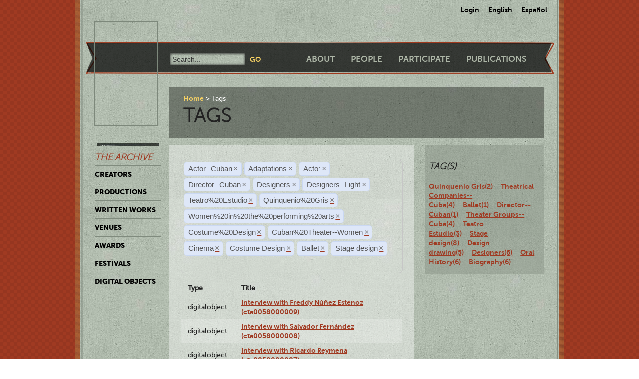

--- FILE ---
content_type: text/html; charset=utf-8
request_url: https://ctda.library.miami.edu/taggeditems?tag=Actor--Cuban&tag=Adaptations&tag=Actor&tag=Director--Cuban&tag=Designers&tag=Designers--Light&tag=Designers&tag=Teatro%2520Estudio&tag=Quinquenio%2520Gris&tag=Quinquenio%2520Gris&tag=Teatro%2520Estudio&tag=Designers&tag=Women%2520in%2520the%2520performing%2520arts&tag=Costume%2520Design&tag=Women%2520in%2520the%2520performing%2520arts&tag=Women%2520in%2520the%2520performing%2520arts&tag=Women%2520in%2520the%2520performing%2520arts&tag=Cuban%2520Theater--Women&tag=Cuban%2520Theater--Women&tag=Cuban%2520Theater--Women&tag=Cuban%2520Theater--Women&tag=Women%2520in%2520the%2520performing%2520arts&tag=Cinema&tag=Costume%20Design&tag=Ballet&tag=Stage%20design
body_size: 23916
content:
<!--
Copyright (C) 2012  University of Miami
 
This program is free software; you can redistribute it and/or
 modify it under the terms of the GNU General Public License
 as published by the Free Software Foundation; either version 2
 of the License, or (at your option) any later version.
 
This program is distributed in the hope that it will be useful,
 but WITHOUT ANY WARRANTY; without even the implied warranty of
 MERCHANTABILITY or FITNESS FOR A PARTICULAR PURPOSE. 
 See the GNU General Public License for more details.
 
You should have received a copy of the GNU General Public License
 along with this program; if not, write to the Free Software Foundation,
Inc., 51 Franklin Street, Fifth Floor, Boston, MA  02110-1301, USA.
-->
 
 
 <!--
Copyright (C) 2012  University of Miami
 
This program is free software; you can redistribute it and/or
 modify it under the terms of the GNU General Public License
 as published by the Free Software Foundation; either version 2
 of the License, or (at your option) any later version.
 
This program is distributed in the hope that it will be useful,
 but WITHOUT ANY WARRANTY; without even the implied warranty of
 MERCHANTABILITY or FITNESS FOR A PARTICULAR PURPOSE. 
 See the GNU General Public License for more details.
 
You should have received a copy of the GNU General Public License
 along with this program; if not, write to the Free Software Foundation,
Inc., 51 Franklin Street, Fifth Floor, Boston, MA  02110-1301, USA.
-->
 
 

<!DOCTYPE html>
<!--[if lt IE 7]> <html class="no-js ie6 oldie" lang="en"> <![endif]-->
<!--[if IE 7]>    <html class="no-js ie7 oldie" lang="en"> <![endif]-->
<!--[if IE 8]>    <html class="no-js ie8 oldie" lang="en"> <![endif]-->
<!--[if gt IE 8]><!--> <html class="no-js" lang="en"> <!--<![endif]-->



<head>
    <meta charset="utf-8">
    <meta http-equiv="X-UA-Compatible" content="IE=edge,chrome=1">
    <title>Cuban Theater Digital Archive</title>
    
    <meta name="description" content="">
    <meta name="author" content="Cuban Theater Digital Archive at the University of Miami Libraries">
    <meta name="viewport" content="width=device-width,initial-scale=1">

    <link rel="stylesheet" href="/static/css/style.css" />
    <link rel="stylesheet" href="https://ajax.googleapis.com/ajax/libs/jqueryui/1.8.13/themes/cupertino/jquery-ui.css" type="text/css" media="screen">
    <link rel="shortcut icon" href="/static/favicon.ico" />
    <link rel="apple-touch-icon" href="/static/apple-touch-icon.png" />
    <script src="/static/js/libs/modernizr-2.0.6.min.js"></script>
    <link href="/static/css/jquery.tagit.css" rel="stylesheet" type="text/css">
    <link href="/static/css/tagit.ui-zendesk.css" rel="stylesheet" type="text/css">

    <script src="//ajax.googleapis.com/ajax/libs/jquery/1.10.1/jquery.min.js" type="text/javascript" charset="utf-8"></script>
    <script src="https://ajax.googleapis.com/ajax/libs/jqueryui/1.9.2/jquery-ui.min.js" type="text/javascript" charset="utf-8"></script>
    <script src="/static/js/libs/tag-it.js" type="text/javascript" charset="utf-8"></script>
    <script type="text/javascript" src="/static/js/jquery.shorten.js"></script>
    <script type="text/javascript" src="/static/js/readmore.js"></script>    
    <script type="text/javascript">
        $(function(){
        if(document.getElementById("eventTags"))
        {
            var tag_field = document.getElementById("eventTags");
            var tag_field_val = getUrlVars();
            tag_field.value = decodeURIComponent(tag_field_val['tag']);
            //-------------------------------
            // Tag events
            //-------------------------------
            var eventTags = $('#eventTags');
            var addEvent = function(text) {
                $('#events_container').append(sampleTags+ '<br>');
            };
            $('#eventTags').tagit({
                availableTags: tag_field_val,
                afterTagRemoved: function(evt, ui) {
                if($('#eventTags').val())
                        window.location.href = "/taggeditems?tag=" + $('#eventTags').val();     
                else
                        window.location.href = "/";
                }
            });
        }
        });
        function getUrlVars()
        {
                var vars = [], hash, tagList = "";
                var hashes = window.location.href.slice(window.location.href.indexOf('?') + 1).split('&');
                for(var i = 0; i < hashes.length; i++)
                {
                        hash = hashes[i].split('=');
                        tagList += hash[1] + ",";
                        if($.inArray(hash[0], vars)>-1)
                        {
                                vars[hash[0]]+=","+hash[1];
                        }
                        else
                        {
                                vars.push(hash[0]);
                                vars[hash[0]] = hash[1];
                        }

                }
                return vars;
        }
    </script>
</head>
<body class="en-us ">
    <div id="wrapper">
      <div id="langselect">
            <form autocomplete="off" action="/i18n/setlang/" method="post">
                <input type='hidden' name='csrfmiddlewaretoken' value='5xO4gphYqVGVOTgjZmWSBMusbxiDAreU' />
                <select name="language">
                    <option value="en">English</option>
                    <option value="es">Spanish</option>
                </select>
                <input type="submit" value="Go" />
            </form>
            <ul>
              
              <li><a href="/accounts/login/">Login</a></li>
              
              <li><a href="#" id="setlang-en">English</a></li>
              <li><a href="#" id="setlang-es">Espa&ntilde;ol</a></li>
            </ul>
        </div>
        <header>
            <a href="/"><h1 id="logo">Cuban Theater Digital Archive</h1></a>
            <form autocomplete="off" id="globalsearch" method="get" action="/search">
                <label for="q">Search</label>
                <input type="search" id="q" name="q" placeholder="Search..." />
                <input type="submit" value="Go" />
            </form>
            <nav id="pagenav">
                <ul>
                    <li><a href="/about">About</a></li>
                    <li><a href="/people">People</a></li>
                    <li><a href="/participate">Participate</a></li>
                    <li><a href="/publication">Publications</a></li>
                </ul>
            </nav>
        </header>

        <nav id="archivenav">
            <h3>The Archive</h3>
            <ul>
                <li><a href="/creators">Creators</a></li>
                <li><a href="/productions">Productions</a></li>
                <li><a href="/writtenworks">Written Works</a></li>
                <li><a href="/venues">Venues</a></li>
                <li><a href="/awards">Awards</a></li>
                <li><a href="/festivals">Festivals</a></li>
                <li class="dropdown">
                  <a href="/digitalobjects">Digital Objects</a>
                  <ul>
                    <li><a href="/digitalobjects">All objects</a></li>
                    <li><a href="/digitalobjects/images">Images</a></li>
                    <li><a href="/digitalobjects/videos">Videos</a></li>
                    <li><a href="/digitalobjects/audios">Audios</a></li>
                    <li><a href="/digitalobjects/types">By Type</a></li>
                    <li><a href="/digitalobjects/collections">Collections</a></li>
                  </ul>
                </li>
            </ul>
            <p><br /><br /><br /><br /></p>
        </nav>
        
        <article id="maincontent">
            
        <header>
        <nav class="breadcrumbs">
            <ul>
                <li><a href="/">Home</a></li>
                <li>Tags</li>
            </ul>
        </nav>
        <h2>Tags</h2>
        </header>
<section class="main"> 
    <form autocomplete="off" id="tag_form"> 
	<input type="text" id="eventTags" name="tag" value="" />
	<div id="events_container"></div>
    </form>
        <table id="taggeditems_list">
            <thead>
                <tr>
                    <th>Type</th>
		    <th>Title</th>
                </tr>
            </thead>
            <tbody>
                
			
                    	<tr>
				<td>digitalobject</td>
                        	<td><a href="/digitalobject/16173">Interview with Freddy Núñez Estenoz (cta0058000009)</a></td>
                    	</tr>
			
                    	<tr>
				<td>digitalobject</td>
                        	<td><a href="/digitalobject/16172">Interview with Salvador Fernández (cta0058000008)</a></td>
                    	</tr>
			
                    	<tr>
				<td>digitalobject</td>
                        	<td><a href="/digitalobject/16171">Interview with Ricardo Reymena (cta0058000007)</a></td>
                    	</tr>
			
                    	<tr>
				<td>digitalobject</td>
                        	<td><a href="/digitalobject/16169">Interview with Julio Castaño (cta0058000005)</a></td>
                    	</tr>
			
                    	<tr>
				<td>digitalobject</td>
                        	<td><a href="/digitalobject/16168">Interview with Tony Díaz (cta0058000004)</a></td>
                    	</tr>
			
                    	<tr>
				<td>digitalobject</td>
                        	<td><a href="/digitalobject/16090">Interview with Carlos Repilado (cta0058000001)</a></td>
                    	</tr>
			
                    	<tr>
				<td>digitalobject</td>
                        	<td><a href="/digitalobject/18218">Interview with Leandro Soto on scenographic design (chc5200000143)</a></td>
                    	</tr>
			
                
			
                    	<tr>
				<td>creator</td>
                        	<td><a href="/creator/8962">Shwendel, Paul (8962)</a></td>
                    	</tr>
			
                
            </tbody>
        </table>
</section>
<aside>
	<div class="data">
		<h3> Tag(s) </h3>
		<a href='/taggeditems?tag=Actor--Cuban&tag=Adaptations&tag=Actor&tag=Director--Cuban&tag=Designers&tag=Designers--Light&tag=Designers&tag=Teatro%2520Estudio&tag=Quinquenio%2520Gris&tag=Quinquenio%2520Gris&tag=Teatro%2520Estudio&tag=Designers&tag=Women%2520in%2520the%2520performing%2520arts&tag=Costume%2520Design&tag=Women%2520in%2520the%2520performing%2520arts&tag=Women%2520in%2520the%2520performing%2520arts&tag=Women%2520in%2520the%2520performing%2520arts&tag=Cuban%2520Theater--Women&tag=Cuban%2520Theater--Women&tag=Cuban%2520Theater--Women&tag=Cuban%2520Theater--Women&tag=Women%2520in%2520the%2520performing%2520arts&tag=Cinema&tag=Costume%20Design&tag=Ballet&tag=Stage%20design&tag=Quinquenio Gris' onclick = "$('#eventTags').tagit('createTag', 'Quinquenio Gris');">Quinquenio Gris(2)</a>&nbsp;&nbsp;&nbsp;&nbsp;<a href='/taggeditems?tag=Actor--Cuban&tag=Adaptations&tag=Actor&tag=Director--Cuban&tag=Designers&tag=Designers--Light&tag=Designers&tag=Teatro%2520Estudio&tag=Quinquenio%2520Gris&tag=Quinquenio%2520Gris&tag=Teatro%2520Estudio&tag=Designers&tag=Women%2520in%2520the%2520performing%2520arts&tag=Costume%2520Design&tag=Women%2520in%2520the%2520performing%2520arts&tag=Women%2520in%2520the%2520performing%2520arts&tag=Women%2520in%2520the%2520performing%2520arts&tag=Cuban%2520Theater--Women&tag=Cuban%2520Theater--Women&tag=Cuban%2520Theater--Women&tag=Cuban%2520Theater--Women&tag=Women%2520in%2520the%2520performing%2520arts&tag=Cinema&tag=Costume%20Design&tag=Ballet&tag=Stage%20design&tag=Theatrical Companies--Cuba' onclick = "$('#eventTags').tagit('createTag', 'Theatrical Companies--Cuba');">Theatrical Companies--Cuba(4)</a>&nbsp;&nbsp;&nbsp;&nbsp;<a href='/taggeditems?tag=Actor--Cuban&tag=Adaptations&tag=Actor&tag=Director--Cuban&tag=Designers&tag=Designers--Light&tag=Designers&tag=Teatro%2520Estudio&tag=Quinquenio%2520Gris&tag=Quinquenio%2520Gris&tag=Teatro%2520Estudio&tag=Designers&tag=Women%2520in%2520the%2520performing%2520arts&tag=Costume%2520Design&tag=Women%2520in%2520the%2520performing%2520arts&tag=Women%2520in%2520the%2520performing%2520arts&tag=Women%2520in%2520the%2520performing%2520arts&tag=Cuban%2520Theater--Women&tag=Cuban%2520Theater--Women&tag=Cuban%2520Theater--Women&tag=Cuban%2520Theater--Women&tag=Women%2520in%2520the%2520performing%2520arts&tag=Cinema&tag=Costume%20Design&tag=Ballet&tag=Stage%20design&tag=Ballet' onclick = "$('#eventTags').tagit('createTag', 'Ballet');">Ballet(1)</a>&nbsp;&nbsp;&nbsp;&nbsp;<a href='/taggeditems?tag=Actor--Cuban&tag=Adaptations&tag=Actor&tag=Director--Cuban&tag=Designers&tag=Designers--Light&tag=Designers&tag=Teatro%2520Estudio&tag=Quinquenio%2520Gris&tag=Quinquenio%2520Gris&tag=Teatro%2520Estudio&tag=Designers&tag=Women%2520in%2520the%2520performing%2520arts&tag=Costume%2520Design&tag=Women%2520in%2520the%2520performing%2520arts&tag=Women%2520in%2520the%2520performing%2520arts&tag=Women%2520in%2520the%2520performing%2520arts&tag=Cuban%2520Theater--Women&tag=Cuban%2520Theater--Women&tag=Cuban%2520Theater--Women&tag=Cuban%2520Theater--Women&tag=Women%2520in%2520the%2520performing%2520arts&tag=Cinema&tag=Costume%20Design&tag=Ballet&tag=Stage%20design&tag=Director--Cuban' onclick = "$('#eventTags').tagit('createTag', 'Director--Cuban');">Director--Cuban(1)</a>&nbsp;&nbsp;&nbsp;&nbsp;<a href='/taggeditems?tag=Actor--Cuban&tag=Adaptations&tag=Actor&tag=Director--Cuban&tag=Designers&tag=Designers--Light&tag=Designers&tag=Teatro%2520Estudio&tag=Quinquenio%2520Gris&tag=Quinquenio%2520Gris&tag=Teatro%2520Estudio&tag=Designers&tag=Women%2520in%2520the%2520performing%2520arts&tag=Costume%2520Design&tag=Women%2520in%2520the%2520performing%2520arts&tag=Women%2520in%2520the%2520performing%2520arts&tag=Women%2520in%2520the%2520performing%2520arts&tag=Cuban%2520Theater--Women&tag=Cuban%2520Theater--Women&tag=Cuban%2520Theater--Women&tag=Cuban%2520Theater--Women&tag=Women%2520in%2520the%2520performing%2520arts&tag=Cinema&tag=Costume%20Design&tag=Ballet&tag=Stage%20design&tag=Theater Groups--Cuba' onclick = "$('#eventTags').tagit('createTag', 'Theater Groups--Cuba');">Theater Groups--Cuba(4)</a>&nbsp;&nbsp;&nbsp;&nbsp;<a href='/taggeditems?tag=Actor--Cuban&tag=Adaptations&tag=Actor&tag=Director--Cuban&tag=Designers&tag=Designers--Light&tag=Designers&tag=Teatro%2520Estudio&tag=Quinquenio%2520Gris&tag=Quinquenio%2520Gris&tag=Teatro%2520Estudio&tag=Designers&tag=Women%2520in%2520the%2520performing%2520arts&tag=Costume%2520Design&tag=Women%2520in%2520the%2520performing%2520arts&tag=Women%2520in%2520the%2520performing%2520arts&tag=Women%2520in%2520the%2520performing%2520arts&tag=Cuban%2520Theater--Women&tag=Cuban%2520Theater--Women&tag=Cuban%2520Theater--Women&tag=Cuban%2520Theater--Women&tag=Women%2520in%2520the%2520performing%2520arts&tag=Cinema&tag=Costume%20Design&tag=Ballet&tag=Stage%20design&tag=Teatro Estudio' onclick = "$('#eventTags').tagit('createTag', 'Teatro Estudio');">Teatro Estudio(3)</a>&nbsp;&nbsp;&nbsp;&nbsp;<a href='/taggeditems?tag=Actor--Cuban&tag=Adaptations&tag=Actor&tag=Director--Cuban&tag=Designers&tag=Designers--Light&tag=Designers&tag=Teatro%2520Estudio&tag=Quinquenio%2520Gris&tag=Quinquenio%2520Gris&tag=Teatro%2520Estudio&tag=Designers&tag=Women%2520in%2520the%2520performing%2520arts&tag=Costume%2520Design&tag=Women%2520in%2520the%2520performing%2520arts&tag=Women%2520in%2520the%2520performing%2520arts&tag=Women%2520in%2520the%2520performing%2520arts&tag=Cuban%2520Theater--Women&tag=Cuban%2520Theater--Women&tag=Cuban%2520Theater--Women&tag=Cuban%2520Theater--Women&tag=Women%2520in%2520the%2520performing%2520arts&tag=Cinema&tag=Costume%20Design&tag=Ballet&tag=Stage%20design&tag=Stage design' onclick = "$('#eventTags').tagit('createTag', 'Stage design');">Stage design(8)</a>&nbsp;&nbsp;&nbsp;&nbsp;<a href='/taggeditems?tag=Actor--Cuban&tag=Adaptations&tag=Actor&tag=Director--Cuban&tag=Designers&tag=Designers--Light&tag=Designers&tag=Teatro%2520Estudio&tag=Quinquenio%2520Gris&tag=Quinquenio%2520Gris&tag=Teatro%2520Estudio&tag=Designers&tag=Women%2520in%2520the%2520performing%2520arts&tag=Costume%2520Design&tag=Women%2520in%2520the%2520performing%2520arts&tag=Women%2520in%2520the%2520performing%2520arts&tag=Women%2520in%2520the%2520performing%2520arts&tag=Cuban%2520Theater--Women&tag=Cuban%2520Theater--Women&tag=Cuban%2520Theater--Women&tag=Cuban%2520Theater--Women&tag=Women%2520in%2520the%2520performing%2520arts&tag=Cinema&tag=Costume%20Design&tag=Ballet&tag=Stage%20design&tag=Design drawing' onclick = "$('#eventTags').tagit('createTag', 'Design drawing');">Design drawing(5)</a>&nbsp;&nbsp;&nbsp;&nbsp;<a href='/taggeditems?tag=Actor--Cuban&tag=Adaptations&tag=Actor&tag=Director--Cuban&tag=Designers&tag=Designers--Light&tag=Designers&tag=Teatro%2520Estudio&tag=Quinquenio%2520Gris&tag=Quinquenio%2520Gris&tag=Teatro%2520Estudio&tag=Designers&tag=Women%2520in%2520the%2520performing%2520arts&tag=Costume%2520Design&tag=Women%2520in%2520the%2520performing%2520arts&tag=Women%2520in%2520the%2520performing%2520arts&tag=Women%2520in%2520the%2520performing%2520arts&tag=Cuban%2520Theater--Women&tag=Cuban%2520Theater--Women&tag=Cuban%2520Theater--Women&tag=Cuban%2520Theater--Women&tag=Women%2520in%2520the%2520performing%2520arts&tag=Cinema&tag=Costume%20Design&tag=Ballet&tag=Stage%20design&tag=Designers' onclick = "$('#eventTags').tagit('createTag', 'Designers');">Designers(6)</a>&nbsp;&nbsp;&nbsp;&nbsp;<a href='/taggeditems?tag=Actor--Cuban&tag=Adaptations&tag=Actor&tag=Director--Cuban&tag=Designers&tag=Designers--Light&tag=Designers&tag=Teatro%2520Estudio&tag=Quinquenio%2520Gris&tag=Quinquenio%2520Gris&tag=Teatro%2520Estudio&tag=Designers&tag=Women%2520in%2520the%2520performing%2520arts&tag=Costume%2520Design&tag=Women%2520in%2520the%2520performing%2520arts&tag=Women%2520in%2520the%2520performing%2520arts&tag=Women%2520in%2520the%2520performing%2520arts&tag=Cuban%2520Theater--Women&tag=Cuban%2520Theater--Women&tag=Cuban%2520Theater--Women&tag=Cuban%2520Theater--Women&tag=Women%2520in%2520the%2520performing%2520arts&tag=Cinema&tag=Costume%20Design&tag=Ballet&tag=Stage%20design&tag=Oral History' onclick = "$('#eventTags').tagit('createTag', 'Oral History');">Oral History(6)</a>&nbsp;&nbsp;&nbsp;&nbsp;<a href='/taggeditems?tag=Actor--Cuban&tag=Adaptations&tag=Actor&tag=Director--Cuban&tag=Designers&tag=Designers--Light&tag=Designers&tag=Teatro%2520Estudio&tag=Quinquenio%2520Gris&tag=Quinquenio%2520Gris&tag=Teatro%2520Estudio&tag=Designers&tag=Women%2520in%2520the%2520performing%2520arts&tag=Costume%2520Design&tag=Women%2520in%2520the%2520performing%2520arts&tag=Women%2520in%2520the%2520performing%2520arts&tag=Women%2520in%2520the%2520performing%2520arts&tag=Cuban%2520Theater--Women&tag=Cuban%2520Theater--Women&tag=Cuban%2520Theater--Women&tag=Cuban%2520Theater--Women&tag=Women%2520in%2520the%2520performing%2520arts&tag=Cinema&tag=Costume%20Design&tag=Ballet&tag=Stage%20design&tag=Biography' onclick = "$('#eventTags').tagit('createTag', 'Biography');">Biography(6)</a>&nbsp;&nbsp;&nbsp;&nbsp;
	</div>
</aside>

        </article>

        <p><br /><br /><br /><br /></p>
        <div id="disqus_thread" class="disqus_cmts" style="width:48%;float:left;"></div>
        <div align="center" class="disqus_cmts" style="width:48%;float:right">

<a class="twitter-timeline" href="https://twitter.com/CubanTheater?ref_src=twsrc%5Etfw">Tweets by CubanTheater</a> <script async src="https://platform.twitter.com/widgets.js" charset="utf-8"></script>

         </div>
<!--
        <script type="text/javascript">
                /* * * CONFIGURATION VARIABLES: EDIT BEFORE PASTING INTO YOUR WEBPAGE * * */
                var disqus_shortname = 'ctdadev'; // required: replace with your forum shortname
                var disqus_url = window.location.href;
                var disqus_title = "";
		var disqus_identifier = window.location.href;

                /* * * DON'T EDIT BELOW THIS LINE * * */
        (function() {
                var dsq = document.createElement('script'); dsq.type = 'text/javascript'; dsq.async = true;
                dsq.src = '//' + disqus_shortname + '.disqus.com/embed.js';
                (document.getElementsByTagName('head')[0] || document.getElementsByTagName('body')[0]).appendChild(dsq);
    })();
        </script>
        <noscript>Please enable JavaScript to view the <a href="http://disqus.com/?ref_noscript">comments powered by Disqus.</a></noscript>
        <a href="http://disqus.com" class="dsq-brlink">blog comments powered by <span class="logo-disqus">Disqus</span></a>
-->


        <footer>
            <nav>
                <ul>
                    <li><a href="http://www.miami.edu" target="_blank">University of Miami</a></li>
                    <li><a href="http://www.as.miami.edu" target="_blank">UM College of Arts &amp; Sciences</a></li>
                    <li><a href="http://www.library.miami.edu" target="_blank">UM Libraries</a></li>
                    <li><a href="http://www.library.miami.edu/services/digitalprograms" target="_blank">UM Digital Scholarship</a></li>
                    <li><a href="http://www.library.miami.edu/chc" target="_blank">Cuban Heritage Collection</a></li>
                    <li>Copyright &copy;2011 - 2018</li>
                </ul>
            </nav>
        </footer>

        <link rel="stylesheet" href="/static/css/sunny/jquery-ui-1.8.16.css" />
        <script src="/static/js/jquery.isotope.min.js"></script>
        <script src="/static/js/jquery.cycle.lite.min.js"></script>
        <script src="/static/js/jquery.fancybox.pack.js"></script>
        <link rel="stylesheet" href="/static/css/fancybox/jquery.fancybox.css" />
        <script src="/static/js/mediaelement-and-player.min.js"></script>
        <link rel="stylesheet" href="/static/css/mediaelement/mediaelementplayer.css" />
        <script src="/static/js/script.js"></script>
        <script>
            $('li.dropdown').hover(function(e) {
                e.preventDefault();
                $(this).children('ul').slideToggle('slow');
                
            });
        </script>
        
        
        <script type="text/javascript">
          var _gaq = _gaq || [];
          _gaq.push(['_setAccount', 'UA-28401240-1']);
          _gaq.push(['_setDomainName', 'cubantheater.org']);
          _gaq.push(['_setAllowLinker', true]);
          _gaq.push(['_trackPageview']);
          (function() {
            var ga = document.createElement('script'); ga.type = 'text/javascript'; ga.async = true;
            ga.src = ('https:' == document.location.protocol ? 'https://ssl' : 'http://www') + '.google-analytics.com/ga.js';
            var s = document.getElementsByTagName('script')[0]; s.parentNode.insertBefore(ga, s);
          })();
        </script>
        <script>$(document).ready(function(){var showChar=100;var ellipsestext="...";var moretext="more";var lesstext="less";$('.more').each(function(){var content=$(this).html();if(content.length>showChar){var c=content.substr(0,showChar);var h=content.substr(showChar-1,content.length-showChar);var html=c+'<span class="moreelipses">'+ellipsestext+'</span>&nbsp;<span class="morecontent"><span>'+h+'</span>&nbsp;&nbsp;<a href="" class="morelink">'+moretext+'</a></span>';$(this).html(html);}});$(".morelink").click(function(){if($(this).hasClass("less")){$(this).removeClass("less");$(this).html(moretext);}else{$(this).addClass("less");$(this).html(lesstext);}
        $(this).parent().prev().toggle();$(this).prev().toggle();return false;});});
        </script>
    </div>
</body>
</html>
